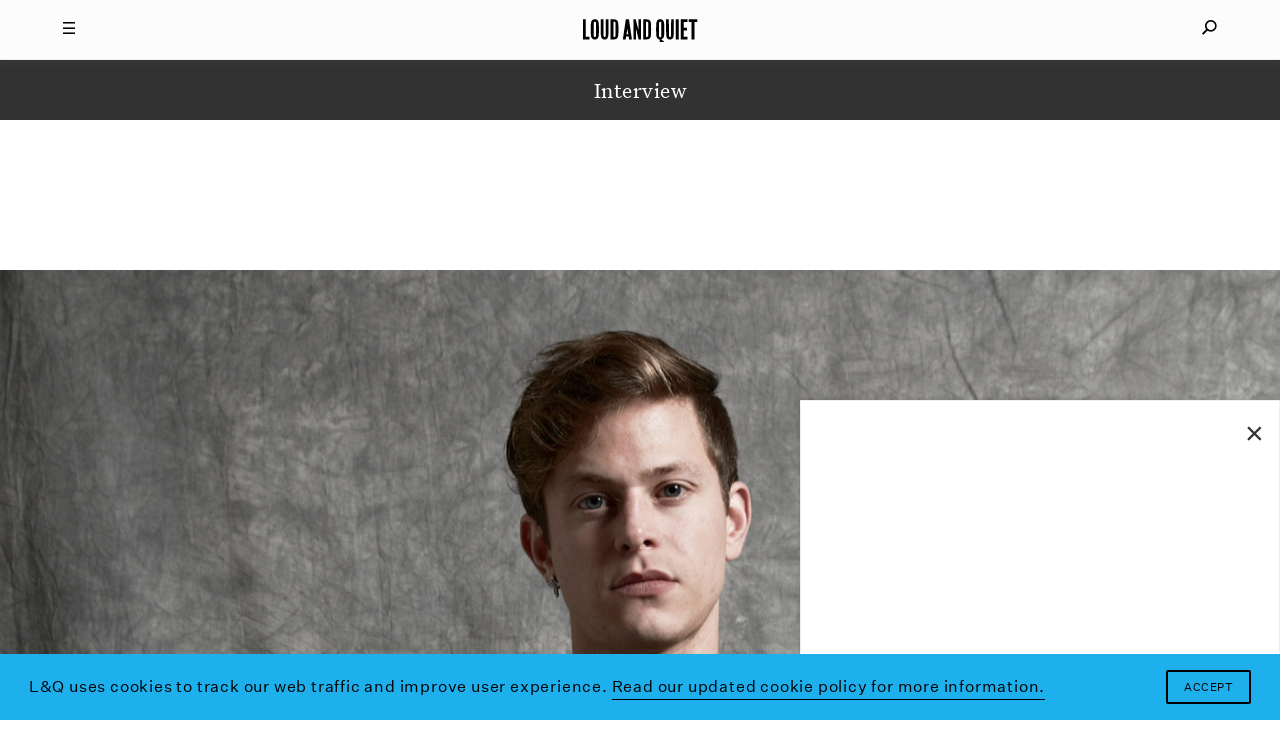

--- FILE ---
content_type: text/html; charset=UTF-8
request_url: https://www.loudandquiet.com/interview/perfume-genius/
body_size: 15236
content:
<!doctype html><html class=no-js lang=en-US> <!-- 

  Website built and hosted by 44 Bytes Ltd. 
  
  https://www.44bytes.net/ 

  Powered by HTML5 boilerplate, Roots, Bootstrap,
  LESSCSS, Nginx, Git, and lots & lots of coffee.

--><head><meta charset="utf-8"><meta http-equiv="X-UA-Compatible" content="IE=edge"><title>Perfume Genius - the highly personal life and times of Michael Hadreas - Loud And Quiet</title><meta name="viewport" content="width=device-width, initial-scale=1, maximum-scale=1, user-scalable=no"><meta name='robots' content='index, follow, max-image-preview:large, max-snippet:-1, max-video-preview:-1'><meta name="description" content="DK Goldstein interviews Perfume Genius (Michael Hadreas) in the back of a taxi about his new album &#039;Put Your Back N 2 It’"><link rel=canonical href=https://www.loudandquiet.com/interview/perfume-genius/ ><meta property="og:locale" content="en_US"><meta property="og:type" content="article"><meta property="og:title" content="Perfume Genius - the highly personal life and times of Michael Hadreas - Loud And Quiet"><meta property="og:description" content="DK Goldstein interviews Perfume Genius (Michael Hadreas) in the back of a taxi about his new album &#039;Put Your Back N 2 It’"><meta property="og:url" content="https://www.loudandquiet.com/interview/perfume-genius/"><meta property="og:site_name" content="Loud And Quiet"><meta property="article:modified_time" content="2017-03-21T14:37:22+00:00"><meta property="og:image" content="https://www.loudandquiet.com/files/2017/03/perfume-genius-elliott-kennedy-1.jpg"><meta property="og:image:width" content="2560"><meta property="og:image:height" content="3385"><meta property="og:image:type" content="image/jpeg"><meta name="twitter:card" content="summary_large_image"><meta name="twitter:site" content="@LoudAndQuietMag"><meta name="twitter:label1" content="Est. reading time"><meta name="twitter:data1" content="9 minutes"> <script type=application/ld+json class=yoast-schema-graph>{"@context":"https://schema.org","@graph":[{"@type":"WebPage","@id":"https://www.loudandquiet.com/interview/perfume-genius/","url":"https://www.loudandquiet.com/interview/perfume-genius/","name":"Perfume Genius - the highly personal life and times of Michael Hadreas - Loud And Quiet","isPartOf":{"@id":"https://www.loudandquiet.com/#website"},"primaryImageOfPage":{"@id":"https://www.loudandquiet.com/interview/perfume-genius/#primaryimage"},"image":{"@id":"https://www.loudandquiet.com/interview/perfume-genius/#primaryimage"},"thumbnailUrl":"https://www.loudandquiet.com/files/2017/03/perfume-genius-elliott-kennedy-1.jpg","datePublished":"2012-01-22T14:15:30+00:00","dateModified":"2017-03-21T14:37:22+00:00","description":"DK Goldstein interviews Perfume Genius (Michael Hadreas) in the back of a taxi about his new album 'Put Your Back N 2 It’","breadcrumb":{"@id":"https://www.loudandquiet.com/interview/perfume-genius/#breadcrumb"},"inLanguage":"en-US","potentialAction":[{"@type":"ReadAction","target":["https://www.loudandquiet.com/interview/perfume-genius/"]}]},{"@type":"ImageObject","inLanguage":"en-US","@id":"https://www.loudandquiet.com/interview/perfume-genius/#primaryimage","url":"https://www.loudandquiet.com/files/2017/03/perfume-genius-elliott-kennedy-1.jpg","contentUrl":"https://www.loudandquiet.com/files/2017/03/perfume-genius-elliott-kennedy-1.jpg","width":2560,"height":3385},{"@type":"BreadcrumbList","@id":"https://www.loudandquiet.com/interview/perfume-genius/#breadcrumb","itemListElement":[{"@type":"ListItem","position":1,"name":"Home","item":"https://www.loudandquiet.com/"},{"@type":"ListItem","position":2,"name":"Interviews","item":"https://www.loudandquiet.com/interviews/"},{"@type":"ListItem","position":3,"name":"Perfume Genius &#8211; the highly personal life and times of Michael Hadreas"}]},{"@type":"WebSite","@id":"https://www.loudandquiet.com/#website","url":"https://www.loudandquiet.com/","name":"Loud And Quiet","description":"","potentialAction":[{"@type":"SearchAction","target":{"@type":"EntryPoint","urlTemplate":"https://www.loudandquiet.com/?s={search_term_string}"},"query-input":{"@type":"PropertyValueSpecification","valueRequired":true,"valueName":"search_term_string"}}],"inLanguage":"en-US"}]}</script> <link rel=dns-prefetch href=//steadyhq.com><link rel=dns-prefetch href=//ajax.googleapis.com><link rel=alternate title="oEmbed (JSON)" type=application/json+oembed href="https://www.loudandquiet.com/wp-json/oembed/1.0/embed?url=https%3A%2F%2Fwww.loudandquiet.com%2Finterview%2Fperfume-genius%2F"><link rel=alternate title="oEmbed (XML)" type=text/xml+oembed href="https://www.loudandquiet.com/wp-json/oembed/1.0/embed?url=https%3A%2F%2Fwww.loudandquiet.com%2Finterview%2Fperfume-genius%2F&#038;format=xml"><style id=wp-img-auto-sizes-contain-inline-css>img:is([sizes=auto i],[sizes^="auto," i]){contain-intrinsic-size:3000px 1500px}</style><link rel=stylesheet id=wp-block-library-css href='/wp-includes/css/dist/block-library/style.min.css?ver=6.9' type=text/css media=all><style id=global-styles-inline-css>/*<![CDATA[*/:root{--wp--preset--aspect-ratio--square:1;--wp--preset--aspect-ratio--4-3:4/3;--wp--preset--aspect-ratio--3-4:3/4;--wp--preset--aspect-ratio--3-2:3/2;--wp--preset--aspect-ratio--2-3:2/3;--wp--preset--aspect-ratio--16-9:16/9;--wp--preset--aspect-ratio--9-16:9/16;--wp--preset--color--black:#000;--wp--preset--color--cyan-bluish-gray:#abb8c3;--wp--preset--color--white:#fff;--wp--preset--color--pale-pink:#f78da7;--wp--preset--color--vivid-red:#cf2e2e;--wp--preset--color--luminous-vivid-orange:#ff6900;--wp--preset--color--luminous-vivid-amber:#fcb900;--wp--preset--color--light-green-cyan:#7bdcb5;--wp--preset--color--vivid-green-cyan:#00d084;--wp--preset--color--pale-cyan-blue:#8ed1fc;--wp--preset--color--vivid-cyan-blue:#0693e3;--wp--preset--color--vivid-purple:#9b51e0;--wp--preset--gradient--vivid-cyan-blue-to-vivid-purple:linear-gradient(135deg,rgb(6,147,227) 0%,rgb(155,81,224) 100%);--wp--preset--gradient--light-green-cyan-to-vivid-green-cyan:linear-gradient(135deg,rgb(122,220,180) 0%,rgb(0,208,130) 100%);--wp--preset--gradient--luminous-vivid-amber-to-luminous-vivid-orange:linear-gradient(135deg,rgb(252,185,0) 0%,rgb(255,105,0) 100%);--wp--preset--gradient--luminous-vivid-orange-to-vivid-red:linear-gradient(135deg,rgb(255,105,0) 0%,rgb(207,46,46) 100%);--wp--preset--gradient--very-light-gray-to-cyan-bluish-gray:linear-gradient(135deg,rgb(238,238,238) 0%,rgb(169,184,195) 100%);--wp--preset--gradient--cool-to-warm-spectrum:linear-gradient(135deg,rgb(74,234,220) 0%,rgb(151,120,209) 20%,rgb(207,42,186) 40%,rgb(238,44,130) 60%,rgb(251,105,98) 80%,rgb(254,248,76) 100%);--wp--preset--gradient--blush-light-purple:linear-gradient(135deg,rgb(255,206,236) 0%,rgb(152,150,240) 100%);--wp--preset--gradient--blush-bordeaux:linear-gradient(135deg,rgb(254,205,165) 0%,rgb(254,45,45) 50%,rgb(107,0,62) 100%);--wp--preset--gradient--luminous-dusk:linear-gradient(135deg,rgb(255,203,112) 0%,rgb(199,81,192) 50%,rgb(65,88,208) 100%);--wp--preset--gradient--pale-ocean:linear-gradient(135deg,rgb(255,245,203) 0%,rgb(182,227,212) 50%,rgb(51,167,181) 100%);--wp--preset--gradient--electric-grass:linear-gradient(135deg,rgb(202,248,128) 0%,rgb(113,206,126) 100%);--wp--preset--gradient--midnight:linear-gradient(135deg,rgb(2,3,129) 0%,rgb(40,116,252) 100%);--wp--preset--font-size--small:13px;--wp--preset--font-size--medium:20px;--wp--preset--font-size--large:36px;--wp--preset--font-size--x-large:42px;--wp--preset--spacing--20:0.44rem;--wp--preset--spacing--30:0.67rem;--wp--preset--spacing--40:1rem;--wp--preset--spacing--50:1.5rem;--wp--preset--spacing--60:2.25rem;--wp--preset--spacing--70:3.38rem;--wp--preset--spacing--80:5.06rem;--wp--preset--shadow--natural:6px 6px 9px rgba(0, 0, 0, 0.2);--wp--preset--shadow--deep:12px 12px 50px rgba(0, 0, 0, 0.4);--wp--preset--shadow--sharp:6px 6px 0px rgba(0, 0, 0, 0.2);--wp--preset--shadow--outlined:6px 6px 0px -3px rgb(255, 255, 255), 6px 6px rgb(0, 0, 0);--wp--preset--shadow--crisp:6px 6px 0px rgb(0, 0, 0)}:where(.is-layout-flex){gap:0.5em}:where(.is-layout-grid){gap:0.5em}body .is-layout-flex{display:flex}.is-layout-flex{flex-wrap:wrap;align-items:center}.is-layout-flex>:is(*,div){margin:0}body .is-layout-grid{display:grid}.is-layout-grid>:is(*,div){margin:0}:where(.wp-block-columns.is-layout-flex){gap:2em}:where(.wp-block-columns.is-layout-grid){gap:2em}:where(.wp-block-post-template.is-layout-flex){gap:1.25em}:where(.wp-block-post-template.is-layout-grid){gap:1.25em}.has-black-color{color:var(--wp--preset--color--black) !important}.has-cyan-bluish-gray-color{color:var(--wp--preset--color--cyan-bluish-gray) !important}.has-white-color{color:var(--wp--preset--color--white) !important}.has-pale-pink-color{color:var(--wp--preset--color--pale-pink) !important}.has-vivid-red-color{color:var(--wp--preset--color--vivid-red) !important}.has-luminous-vivid-orange-color{color:var(--wp--preset--color--luminous-vivid-orange) !important}.has-luminous-vivid-amber-color{color:var(--wp--preset--color--luminous-vivid-amber) !important}.has-light-green-cyan-color{color:var(--wp--preset--color--light-green-cyan) !important}.has-vivid-green-cyan-color{color:var(--wp--preset--color--vivid-green-cyan) !important}.has-pale-cyan-blue-color{color:var(--wp--preset--color--pale-cyan-blue) !important}.has-vivid-cyan-blue-color{color:var(--wp--preset--color--vivid-cyan-blue) !important}.has-vivid-purple-color{color:var(--wp--preset--color--vivid-purple) !important}.has-black-background-color{background-color:var(--wp--preset--color--black) !important}.has-cyan-bluish-gray-background-color{background-color:var(--wp--preset--color--cyan-bluish-gray) !important}.has-white-background-color{background-color:var(--wp--preset--color--white) !important}.has-pale-pink-background-color{background-color:var(--wp--preset--color--pale-pink) !important}.has-vivid-red-background-color{background-color:var(--wp--preset--color--vivid-red) !important}.has-luminous-vivid-orange-background-color{background-color:var(--wp--preset--color--luminous-vivid-orange) !important}.has-luminous-vivid-amber-background-color{background-color:var(--wp--preset--color--luminous-vivid-amber) !important}.has-light-green-cyan-background-color{background-color:var(--wp--preset--color--light-green-cyan) !important}.has-vivid-green-cyan-background-color{background-color:var(--wp--preset--color--vivid-green-cyan) !important}.has-pale-cyan-blue-background-color{background-color:var(--wp--preset--color--pale-cyan-blue) !important}.has-vivid-cyan-blue-background-color{background-color:var(--wp--preset--color--vivid-cyan-blue) !important}.has-vivid-purple-background-color{background-color:var(--wp--preset--color--vivid-purple) !important}.has-black-border-color{border-color:var(--wp--preset--color--black) !important}.has-cyan-bluish-gray-border-color{border-color:var(--wp--preset--color--cyan-bluish-gray) !important}.has-white-border-color{border-color:var(--wp--preset--color--white) !important}.has-pale-pink-border-color{border-color:var(--wp--preset--color--pale-pink) !important}.has-vivid-red-border-color{border-color:var(--wp--preset--color--vivid-red) !important}.has-luminous-vivid-orange-border-color{border-color:var(--wp--preset--color--luminous-vivid-orange) !important}.has-luminous-vivid-amber-border-color{border-color:var(--wp--preset--color--luminous-vivid-amber) !important}.has-light-green-cyan-border-color{border-color:var(--wp--preset--color--light-green-cyan) !important}.has-vivid-green-cyan-border-color{border-color:var(--wp--preset--color--vivid-green-cyan) !important}.has-pale-cyan-blue-border-color{border-color:var(--wp--preset--color--pale-cyan-blue) !important}.has-vivid-cyan-blue-border-color{border-color:var(--wp--preset--color--vivid-cyan-blue) !important}.has-vivid-purple-border-color{border-color:var(--wp--preset--color--vivid-purple) !important}.has-vivid-cyan-blue-to-vivid-purple-gradient-background{background:var(--wp--preset--gradient--vivid-cyan-blue-to-vivid-purple) !important}.has-light-green-cyan-to-vivid-green-cyan-gradient-background{background:var(--wp--preset--gradient--light-green-cyan-to-vivid-green-cyan) !important}.has-luminous-vivid-amber-to-luminous-vivid-orange-gradient-background{background:var(--wp--preset--gradient--luminous-vivid-amber-to-luminous-vivid-orange) !important}.has-luminous-vivid-orange-to-vivid-red-gradient-background{background:var(--wp--preset--gradient--luminous-vivid-orange-to-vivid-red) !important}.has-very-light-gray-to-cyan-bluish-gray-gradient-background{background:var(--wp--preset--gradient--very-light-gray-to-cyan-bluish-gray) !important}.has-cool-to-warm-spectrum-gradient-background{background:var(--wp--preset--gradient--cool-to-warm-spectrum) !important}.has-blush-light-purple-gradient-background{background:var(--wp--preset--gradient--blush-light-purple) !important}.has-blush-bordeaux-gradient-background{background:var(--wp--preset--gradient--blush-bordeaux) !important}.has-luminous-dusk-gradient-background{background:var(--wp--preset--gradient--luminous-dusk) !important}.has-pale-ocean-gradient-background{background:var(--wp--preset--gradient--pale-ocean) !important}.has-electric-grass-gradient-background{background:var(--wp--preset--gradient--electric-grass) !important}.has-midnight-gradient-background{background:var(--wp--preset--gradient--midnight) !important}.has-small-font-size{font-size:var(--wp--preset--font-size--small) !important}.has-medium-font-size{font-size:var(--wp--preset--font-size--medium) !important}.has-large-font-size{font-size:var(--wp--preset--font-size--large) !important}.has-x-large-font-size{font-size:var(--wp--preset--font-size--x-large) !important}/*]]>*/</style><style id=classic-theme-styles-inline-css>/*! This file is auto-generated */
.wp-block-button__link{color:#fff;background-color:#32373c;border-radius:9999px;box-shadow:none;text-decoration:none;padding:calc(.667em + 2px) calc(1.333em + 2px);font-size:1.125em}.wp-block-file__button{background:#32373c;color:#fff;text-decoration:none}</style><link rel=stylesheet id=wp-smart-popup-style-css href='/wp-content/plugins/wp-smart-popup/assets/css/popup.css?ver=2.1.3' type=text/css media=all><link rel=stylesheet id=roots_css-css href=/wp-content/themes/loudandquiet/assets/css/main.min.css?df8341ff4bd954b7a9d245632876e461 type=text/css media=all> <script src="https://steadyhq.com/widget_loader/52bf59bd-eee0-486d-b2c8-33a01643e90c?ver=1.3.3" id=steady-wp-js></script> <script src=//ajax.googleapis.com/ajax/libs/jquery/1.11.1/jquery.min.js id=jquery-js></script> <script>window.jQuery||document.write('<script src=https://www.loudandquiet.com/wp-content/themes/loudandquiet/assets/vendor/jquery/dist/jquery.min.js?1.11.1><\/script>')</script> <script src=/wp-content/themes/loudandquiet/assets/js/vendor/modernizr.min.js id=modernizr-js></script> <link rel=https://api.w.org/ href=https://www.loudandquiet.com/wp-json/ ><meta property="fb:pages" content="270484778284"><link rel=amphtml href=https://www.loudandquiet.com/interview/perfume-genius/amp/ ><link rel=icon href=https://www.loudandquiet.com/files/2023/07/cropped-icon-1-32x32.jpg sizes=32x32><link rel=icon href=https://www.loudandquiet.com/files/2023/07/cropped-icon-1-192x192.jpg sizes=192x192><link rel=apple-touch-icon href=https://www.loudandquiet.com/files/2023/07/cropped-icon-1-180x180.jpg><meta name="msapplication-TileImage" content="https://www.loudandquiet.com/files/2023/07/cropped-icon-1-270x270.jpg"><style id=wp-custom-css>/*<![CDATA[*/So, it just so happens that we've just put out a new feature interview with Patience, AKA Roxanne Clifford, formerly of Veronica Falls. While she's left London, moved to L.A. and experimented with electro-pop she's also found time to direct this lo-fi new video from Sacred Paws.
The band features Rachel Aggs, who is also in Shopping and Trash Kit, together with Eilidh Rogers.
The London/Glasgow based pairing released their debut EP 'Six Songs' last year, and despite the 400 or so miles between them, have continued to get together to make new music.
'Everyday', the first new track since that 2015 EP, is released along with another song, 'Rest', on vinyl via Rock Action on 21 October.
The lo-fi video for 'Everyday' - where you can often see the duo &lt;em&gt;almost&lt;/em&gt;burst out laughing - is an infectious addendum to an already catchy song.
Watch the video below:
[video_youtube id="IzY9ccn13w8"]
They've also got a smattering of shows coming up:
Glasgow, Platform - 15 October
Glasgow, Centre for Contemporary Arts (with The Raincoats) - 13 November
Glasgow, Rum Shack - 10 December/*]]>*/</style> <script src=https://kit.fontawesome.com/097b3e7e3f.js crossorigin=anonymous></script> <link href="https://fonts.googleapis.com/css?family=Libre+Baskerville:400,400i,700" rel=stylesheet><link rel=stylesheet type=text/css href=/wp-content/themes/loudandquiet/assets/css/cookieconsent.min.css> <script src=//cdnjs.cloudflare.com/ajax/libs/cookieconsent2/3.0.3/cookieconsent.min.js></script> <link rel=alternate type=application/rss+xml title="Loud And Quiet Feed" href=https://www.loudandquiet.com/feed/ ><meta property="fb:pages" content="270484778284"><meta name="msvalidate.01" content="8002BFC7F474C7B34A773C27ABDEE800"><meta name="apple-mobile-web-app-title" content="Loud And Quiet"><meta name="application-name" content="Loud And Quiet"><meta name="theme-color" content="#000000">  <script>window.addEventListener("load",function(){window.cookieconsent.initialise({"palette":{"popup":{"background":"#1db0ed","text":"#ffffff"},"button":{"background":"#1db0ed","text":"#ffffff"}},"content":{"message":"L&Q uses cookies to track our web traffic and improve user experience.","dismiss":"Accept","link":"Read our updated cookie policy for more information.","href":"/privacy-policy/"}})});</script>  <script async src="https://www.googletagmanager.com/gtag/js?id=G-3HXM6XS1Q6"></script> <script>window.dataLayer=window.dataLayer||[];function gtag(){dataLayer.push(arguments);}
gtag('js',new Date());gtag('config','G-3HXM6XS1Q6');</script>  <script type=application/ld+json>{"@context":"http://schema.org","@type":"WebSite","url":"http://www.loudandquiet.com/","potentialAction":{"@type":"SearchAction","target":"https://www.loudandquiet.com/search/{search_term_string}","query-input":"required name=search_term_string"}}</script>  <script async src=//pagead2.googlesyndication.com/pagead/js/adsbygoogle.js></script> <script>(adsbygoogle=window.adsbygoogle||[]).push({google_ad_client:"ca-pub-7770677583894513",enable_page_level_ads:true});</script>  <script>var googletag=googletag||{};googletag.cmd=googletag.cmd||[];(function(){var gads=document.createElement('script');gads.async=true;gads.type='text/javascript';var useSSL='https:'==document.location.protocol;gads.src=(useSSL?'https:':'http:')+'//www.googletagservices.com/tag/js/gpt.js';var node=document.getElementsByTagName('script')[0];node.parentNode.insertBefore(gads,node);})();</script> <script>googletag.cmd.push(function(){dfp_banner_970=googletag.defineSlot('/264359219/banner_970x90',[970,90],'dfp_banner_970--1').addService(googletag.pubads());dfp_banner_970=googletag.defineSlot('/264359219/banner_970x90',[970,90],'dfp_banner_970--2').addService(googletag.pubads());dfp_banner_970=googletag.defineSlot('/264359219/banner_970x90',[970,90],'dfp_banner_970--3').addService(googletag.pubads());dfp_banner_970=googletag.defineSlot('/264359219/banner_970x90',[970,90],'dfp_banner_970--4').addService(googletag.pubads());dfp_banner_728=googletag.defineSlot('/264359219/banner_728x90',[728,90],'dfp_banner_728--1').addService(googletag.pubads());dfp_banner_728=googletag.defineSlot('/264359219/banner_728x90',[728,90],'dfp_banner_728--2').addService(googletag.pubads());dfp_banner_728=googletag.defineSlot('/264359219/banner_728x90',[728,90],'dfp_banner_728--3').addService(googletag.pubads());dfp_banner_728=googletag.defineSlot('/264359219/banner_728x90',[728,90],'dfp_banner_728--4').addService(googletag.pubads());dfp_banner_468=googletag.defineSlot('/264359219/banner_468x60',[468,60],'dfp_banner_468--1').addService(googletag.pubads());dfp_banner_468=googletag.defineSlot('/264359219/banner_468x60',[468,60],'dfp_banner_468--2').addService(googletag.pubads());dfp_banner_468=googletag.defineSlot('/264359219/banner_468x60',[468,60],'dfp_banner_468--3').addService(googletag.pubads());dfp_banner_468=googletag.defineSlot('/264359219/banner_468x60',[468,60],'dfp_banner_468--4').addService(googletag.pubads());dfp_banner_300=googletag.defineSlot('/264359219/banner_300x50',[300,50],'dfp_banner_300--1').addService(googletag.pubads());dfp_banner_300=googletag.defineSlot('/264359219/banner_300x50',[300,50],'dfp_banner_300--2').addService(googletag.pubads());dfp_banner_300=googletag.defineSlot('/264359219/banner_300x50',[300,50],'dfp_banner_300--3').addService(googletag.pubads());dfp_banner_300=googletag.defineSlot('/264359219/banner_300x50',[300,50],'dfp_banner_300--4').addService(googletag.pubads());});googletag.cmd.push(function(){googletag.pubads().enableAsyncRendering();googletag.pubads().addEventListener('slotRenderEnded',function(event){ad_postprocess(event);});googletag.enableServices();});</script>  <script>!function(f,b,e,v,n,t,s)
{if(f.fbq)return;n=f.fbq=function(){n.callMethod?n.callMethod.apply(n,arguments):n.queue.push(arguments)};if(!f._fbq)f._fbq=n;n.push=n;n.loaded=!0;n.version='2.0';n.queue=[];t=b.createElement(e);t.async=!0;t.src=v;s=b.getElementsByTagName(e)[0];s.parentNode.insertBefore(t,s)}(window,document,'script','https://connect.facebook.net/en_US/fbevents.js');fbq('init','2702725406624434');fbq('track','PageView');</script> <noscript><img height=1 width=1 style=display:none src="https://www.facebook.com/tr?id=2702725406624434&ev=PageView&noscript=1"></noscript></head><body class="wp-singular interview-template-default single single-interview postid-7580 wp-theme-loudandquiet perfume-genius"><div id=mq></div><div id=loudandquiet-page> <a name=top></a><header id=main_header class=loudandquiet-header><div class=loudandquiet-header__blocker></div><div class="container loudandquiet-header__container loudandquiet-header__container--main"><div class=loudandquiet-header__hamburger> <a href=#main-nav-open id=main_nav_open><i class=burger></i></a> <a href=#main-nav-close id=main_nav_close><i class=close></i></a></div><div class=loudandquiet-header__sharer> <a href=#sharing-nav-open id=sharing_nav_open><i class=glass></i></a> <a href=#sharing-nav-close id=sharing_nav_close><i class=close></i></a></div> <a href=https://www.loudandquiet.com/ title="Loud And Quiet" class=loudandquiet-header__logo><h1>Loud And Quiet</h1> </a></div><div class=container id=curtain_top><div class=loudandquiet-header__curtain--top></div></div><div id=main_nav_dropdown class="container loudandquiet-header__container inertialScroll"><div class=row><div class="col-md-2 col-lg-3"></div><div class="col-xs-12 col-md-8 col-lg-6 loudandquiet-header__navmenu"><h3>20 years of moderate success</h3><ul id=nav_menu class="nav navbar-nav"><li class=menu-lq-weekly-on-substack><a href=https://loudandquiet.substack.com/ ><i>L&#038;Q Weekly</i> on Substack</a></li> <li class=menu-podcasts><a href=https://www.loudandquiet.com/podcasts/ >Podcasts</a></li> <li class=menu-reviews><a href=https://www.loudandquiet.com/reviews/ >Reviews</a></li> <li class=menu-interviews><a href=https://www.loudandquiet.com/interviews/ >Interviews</a></li> <li class=menu-shorts><a href=https://www.loudandquiet.com/shorts/ >Shorts</a></li> <li class=menu-magazine><a href=https://www.loudandquiet.com/magazines/ >Magazine</a></li> <li class=menu-shop><a href=https://loudandquiet.bigcartel.com/ >Shop</a></li></ul><div class=magsep></div><div class=row><div class="col-xs-6 col-sm-3 loudandquiet-magazine">  <a href=https://www.loudandquiet.com/magazines/issue-163/ >  <img class=lazyload src=https://www.loudandquiet.com/files/2024/01/Issue_163_KimGordon_Cover-no-outline-320x409.jpg data-srcset="https://www.loudandquiet.com/files/2024/01/Issue_163_KimGordon_Cover-no-outline-320x409.jpg 320w, https://www.loudandquiet.com/files/2024/01/Issue_163_KimGordon_Cover-no-outline-480x613.jpg 480w, https://www.loudandquiet.com/files/2024/01/Issue_163_KimGordon_Cover-no-outline-768x980.jpg 768w" data-sizes=auto>  <span>Issue 163</span>  </a></div><div class="col-xs-6 col-sm-3 loudandquiet-magazine">  <a href=https://www.loudandquiet.com/magazines/issue-162/ >  <img class=lazyload src=https://www.loudandquiet.com/files/2023/11/lankum-cover-large-320x409.jpg data-srcset="https://www.loudandquiet.com/files/2023/11/lankum-cover-large-320x409.jpg 320w, https://www.loudandquiet.com/files/2023/11/lankum-cover-large-480x613.jpg 480w, https://www.loudandquiet.com/files/2023/11/lankum-cover-large-768x980.jpg 768w" data-sizes=auto>  <span>Issue 162</span>  </a></div><div class="col-xs-6 col-sm-3 loudandquiet-magazine">  <a href=https://www.loudandquiet.com/magazines/issue-161/ >  <img class=lazyload src=https://www.loudandquiet.com/files/2023/09/issue-161-cover-the-streets-320x409.jpg data-srcset="https://www.loudandquiet.com/files/2023/09/issue-161-cover-the-streets-320x409.jpg 320w, https://www.loudandquiet.com/files/2023/09/issue-161-cover-the-streets-480x613.jpg 480w, https://www.loudandquiet.com/files/2023/09/issue-161-cover-the-streets-768x981.jpg 768w" data-sizes=auto>  <span>Issue 161</span>  </a></div><div class="col-xs-6 col-sm-3 loudandquiet-magazine">  <a href=https://www.loudandquiet.com/magazines/issue-160/ >  <img class=lazyload src=https://www.loudandquiet.com/files/2023/07/chai-cover-issue-160-320x409.jpg data-srcset="https://www.loudandquiet.com/files/2023/07/chai-cover-issue-160-320x409.jpg 320w, https://www.loudandquiet.com/files/2023/07/chai-cover-issue-160-480x613.jpg 480w, https://www.loudandquiet.com/files/2023/07/chai-cover-issue-160-768x980.jpg 768w" data-sizes=auto>  <span>Issue 160</span>  </a></div></div><div class=socialsep></div><p class=nav-socials><a target=_blank href=https://twitter.com/LoudAndQuietMag><i class="fa fa-fw fa-twitter" aria-hidden=true></i></a><a target=_blank href=https://www.facebook.com/loudandquietmag/ ><i class="fa fa-fw fa-facebook" aria-hidden=true></i></a><a target=_blank href=https://www.youtube.com/user/LOUDANDQUIET><i class="fa fa-fw fa-youtube" aria-hidden=true></i></a><a target=_blank href="https://www.instagram.com/loudandquietmag/?hl=en"><i class="fa fa-fw fa-instagram" aria-hidden=true></i></a><a target=_blank href=https://itunes.apple.com/gb/curator/loud-and-quiet/id1101460116><i class="fa fa-fw fa-apple" aria-hidden=true></i></a></p></div><div class="col-md-2 col-lg-3"></div></div></div><div id=sharing_nav_dropdown class="container loudandquiet-header__container inertialScroll"><div class=row><div class="col-md-2 col-lg-3"></div><div class="col-xs-12 col-md-8 col-lg-6 loudandquiet-header__searchmenu"><ul id=search_menu class="nav navbar-nav"><li class=search><form role=search class=form-inline method=get action=https://www.loudandquiet.com/ > <input id=nav_search_input type=search autocomplete=off value name=s placeholder=Search...></form></li></ul></div><div class="col-md-2 col-lg-3"></div></div></div><div class=container id=curtain_bottom><div class=loudandquiet-header__curtain--bottom></div></div></header><div class=loudandquiet-layout role=document><main class=loudandquiet-layout__main role=main><div class="container loudandquiet-breadcrumb"><h3>Interview</h3></div><div class="loudandquiet-article__advert loudandquiet-article__adverttop"><div class="loudandquiet-advert loudandquiet-advert__leaderboard--large" data-loaded=no data-sizes="1280 1440" data-name="970x90 Leaderboard (1280+1440)" data-params=dfp_banner_970--1 id=dfp_banner_970--1></div><div class="loudandquiet-advert loudandquiet-advert__leaderboard--small" data-loaded=no data-sizes="768 992" data-name="728x90 Leaderboard (768+992)" data-params=dfp_banner_728--1 id=dfp_banner_728--1></div><div class="loudandquiet-advert loudandquiet-advert__banner" data-loaded=no data-sizes=480 data-name="468x60 Banner (480)" data-params=dfp_banner_468--1 id=dfp_banner_468--1></div><div class="loudandquiet-advert loudandquiet-advert__mobile" data-loaded=no data-sizes=320 data-name="300x50 Mobile ad (320)" data-params=dfp_banner_300--1 id=dfp_banner_300--1></div></div><article class=loudandquiet-article><div class="loudandquiet-promo fixtp fitvh"><div class=loudandquiet-promo__container>  <img class="loudandquiet-promo__image loudandquiet-promo__image--crop_center fixvh lazyload" src=https://www.loudandquiet.com/files/2017/03/perfume-genius-elliott-kennedy-1-320x423.jpg data-srcset="https://www.loudandquiet.com/files/2017/03/perfume-genius-elliott-kennedy-1-320x423.jpg 320w, https://www.loudandquiet.com/files/2017/03/perfume-genius-elliott-kennedy-1-480x635.jpg 480w, https://www.loudandquiet.com/files/2017/03/perfume-genius-elliott-kennedy-1-768x1016.jpg 768w, https://www.loudandquiet.com/files/2017/03/perfume-genius-elliott-kennedy-1-1024x1354.jpg 1024w, https://www.loudandquiet.com/files/2017/03/perfume-genius-elliott-kennedy-1-1280x1693.jpg 1280w, https://www.loudandquiet.com/files/2017/03/perfume-genius-elliott-kennedy-1-1440x1904.jpg 1440w, https://www.loudandquiet.com/files/2017/03/perfume-genius-elliott-kennedy-1-1920x2539.jpg 1920w, https://www.loudandquiet.com/files/2017/03/perfume-genius-elliott-kennedy-1-2560x3385.jpg 2560w"data-sizes=auto></div></div><div class=container><div class=loudandquiet-article__container><header class="loudandquiet-heading loudandquiet-heading--article"><h1>Perfume Genius &#8211; the highly personal life and times of Michael Hadreas</h1></header><div class=loudandquiet-article__bylines><p>Words by <a href=https://www.loudandquiet.com/author/dkgoldstein/ title="More content by D K Goldstein">D K Goldstein</a> <span class=sep></span> Photos by <a href=https://www.loudandquiet.com/author/ekennedy/ title="More content by Elliot Kennedy">Elliot Kennedy</a></p></div></div></div><div class=container><div class=loudandquiet-article__container><div class=loudandquiet-social> <a class=loudandquiet-social__twitter data-share=twitter title="Share Perfume Genius &#8211; the highly personal life and times of Michael Hadreas on Twitter" data-title="Perfume Genius &#8211; the highly personal life and times of Michael Hadreas" data-link=https://www.loudandquiet.com/interview/perfume-genius/ data-handle data-hashtags href="https://www.twitter.com/share?url=https://www.loudandquiet.com/interview/perfume-genius/" target=_blank> <i data-title="Perfume Genius &#8211; the highly personal life and times of Michael Hadreas" data-link=https://www.loudandquiet.com/interview/perfume-genius/ data-handle data-hashtags data-share=twitter class="fa fa-fw fa-twitter"></i> </a> <a class=loudandquiet-social__facebook data-share=facebook title="Share Perfume Genius &#8211; the highly personal life and times of Michael Hadreas on Facebook" data-title="Perfume Genius &#8211; the highly personal life and times of Michael Hadreas" data-link=https://www.loudandquiet.com/interview/perfume-genius/ href="https://www.facebook.com/sharer/sharer.php?u=https://www.loudandquiet.com/interview/perfume-genius/" target=_blank> <i data-share=facebook data-title="Perfume Genius &#8211; the highly personal life and times of Michael Hadreas" data-link=https://www.loudandquiet.com/interview/perfume-genius/ class="fa fa-fw fa-facebook"></i> </a> <a class=loudandquiet-social__whatsapp data-share=whatsapp title="Share Perfume Genius &#8211; the highly personal life and times of Michael Hadreas on Whatsapp" href="whatsapp://send?text=https://www.loudandquiet.com/interview/perfume-genius/"> <i data-share=whatsapp data-title="Perfume Genius &#8211; the highly personal life and times of Michael Hadreas" data-link=https://www.loudandquiet.com/interview/perfume-genius/ class="fa fa-fw fa-whatsapp"></i> </a> <a class=loudandquiet-social__email title="Share Perfume Genius &#8211; the highly personal life and times of Michael Hadreas via email" href="mailto:?to=&body=In%20June%202010%20an%20album%20came%20out%20that%20made%20the%20music%20press%20crumble%20at%20the%20knees.%20It%20was%20called%20%E2%80%98Learning%E2%80%99%20%0A%0Ahttps%3A%2F%2Fwww.loudandquiet.com%2Finterview%2Fperfume-genius%2F&subject=Loud And Quiet: Perfume Genius &#8211; the highly personal life and times of Michael Hadreas"> <i data-title="Perfume Genius &#8211; the highly personal life and times of Michael Hadreas" data-link=https://www.loudandquiet.com/interview/perfume-genius/ class="fa fa-fw fa-envelope"></i> </a></div><div class="loudandquiet-block loudandquiet-article__body"><p>In June 2010 an album came out that made the music press crumble at the knees. It was called ‘Learning’ and dealt with uncomfortable issues to do with sex, suicide and paedophilia, but what was most disturbing – besides the haunting soundtrack it was paired with – was that it was all true and played out in chronological order.</p><p>The music is uncannily similar to Elliott Smith’s in that it’s raw and heartbreaking with whispery vocals on top of melancholic melodies. And like Smith, Michael Hadreas – the man behind it all who writes under the guise of Perfume Genius – suffered from alcoholism and drug addiction, but unlike the late performer, he came through it alive.</p><p>Now he’s about to release the follow-up LP, ‘Put Your Back N 2 It’, and we find ourselves in the back of a taxi with him, darting across east London to a studio for his photo shoot. Wrapped in a big, black fur coat with hairy polka dot boots on, Hadreas leans forwards and in a hushed tone reveals a recurring sex dream he has about his brother before sitting back and laughing it off. It’s surprising just how bubbly and open this petite 28-year-old from Seattle is when you think about the lyrics he writes, such as “Mary, Mary-Belle…all your neighbours know what your mother sells” (‘Look Out, Look Out’) and “tell him mum treats you like a lover / that you have to hide all the mouthwash from her” (‘Write to Your Brother’). He’s really quite a playful guy and as our photographer Elliot fiddles with the lighting around him, Hadreas lets little smiles slip, as though the thought of someone wanting to photograph him is completely embarrassing.</p><p>The minute the recorder goes on, though, he becomes serious and starts wringing his hands tensely, turning them over and entwining his fingers in different positions. “I’ve classically avoided everything at all costs. If it was gonna make me even a little bit uncomfortable, I would leave,” he admits, which makes me wonder how he ever got into performing music. “When everything went to shit for me, I gave up on being cool and realised that it’s just not gonna happen for me. Before I ever did something I always used to think, ‘It has to be amazing’. So you get two minutes in, realise it’s not going to be the best thing ever made, and you stop.</p><p>“When I almost gave up on that I thought, ‘I’m just gonna see it through even if it’s complete shit’. Actually, committing to something is a lot more freeing than you think. I always think that if I commit I’m going to get tied down or trapped, but usually the opposite happens and when I realised that with music, doors started opening up for me. Just doing it no matter how scared you are. Really simple things too. Like, I used to be nervous about making an appointment at the dentist – having that transaction on the phone – so I would have my friends call and pretend to be me. In fact, one of the jobs I got in New York, I had my boyfriend at the time pretend to be me on the phone with the employer four times and when I had to go in for my final interview I chugged a bunch of beer.” He chuckles at the thought because he got the job, which was at a personal ads company. “People didn’t have scanners at home then and they would send their pictures in the mail and I would scan them and put them in their ad. This was years ago. This is probably awful, but I kept them all too.”</p><p>Hadreas has a thing for forgotten photos. The cover of ‘Put Your Back N 2 It’ is from an old yearbook he found. “I have a habit of buying old photo albums. Maybe I shouldn’t…” he pauses, deciding whether he’s given away too much. “I get so paranoid. The guy’s probably 80 now,” he assures himself, “as if he’s going to be investigating, reading this magazine.”</p></div></div></div><div class="container container--breakout"><div class=loudandquiet-image-container><div class=row><div class="col-xs-12 col-sm-6"><div class="loudandquiet-inlineimg loudandquiet-inlineimg--first  loudandquiet-inlineimg__image--no-caption loudandquiet-inlineimg--crop_center"><div class="loudandquiet-inlineimg__container loudandquiet-inlineimg__container--crop_center"><img decoding=async class="loudandquiet-inlineimg__image loudandquiet-inlineimg__image--wide loudandquiet-inlineimg__image--crop_center lazyload" src=https://www.loudandquiet.com/files/2017/03/perfume-genius-elliott-kennedy-2-320x427.jpg data-srcset="https://www.loudandquiet.com/files/2017/03/perfume-genius-elliott-kennedy-2-320x427.jpg 320w, https://www.loudandquiet.com/files/2017/03/perfume-genius-elliott-kennedy-2-480x640.jpg 480w, https://www.loudandquiet.com/files/2017/03/perfume-genius-elliott-kennedy-2-768x1024.jpg 768w, https://www.loudandquiet.com/files/2017/03/perfume-genius-elliott-kennedy-2-1024x1365.jpg 1024w, https://www.loudandquiet.com/files/2017/03/perfume-genius-elliott-kennedy-2-1280x1707.jpg 1280w" data-sizes=auto></div></div></div><div class="col-xs-12 col-sm-6"><div class="loudandquiet-inlineimg loudandquiet-inlineimg--second loudandquiet-inlineimg--crop_center"><div class="loudandquiet-inlineimg__container loudandquiet-inlineimg__container--crop_center"><img decoding=async class="loudandquiet-inlineimg__image loudandquiet-inlineimg__image--tall loudandquiet-inlineimg__image--crop_center lazyload" src=https://www.loudandquiet.com/files/2017/03/perfume-genius-elliott-kennedy-320x480.jpg data-srcset="https://www.loudandquiet.com/files/2017/03/perfume-genius-elliott-kennedy-320x480.jpg 320w, https://www.loudandquiet.com/files/2017/03/perfume-genius-elliott-kennedy-480x720.jpg 480w, https://www.loudandquiet.com/files/2017/03/perfume-genius-elliott-kennedy-768x1152.jpg 768w, https://www.loudandquiet.com/files/2017/03/perfume-genius-elliott-kennedy-1024x1536.jpg 1024w, https://www.loudandquiet.com/files/2017/03/perfume-genius-elliott-kennedy-1280x1920.jpg 1280w" data-sizes=auto></div></div></div></div></div></div><div class=container><div class=loudandquiet-article__container><div class="loudandquiet-block loudandquiet-article__body"><p>Released on February 20th through Organ/Turnstile, Hadreas’s second album comprises much of the same haunting imagery as the last, but it’s got a happier side too. ‘Normal Song’ is about realising certain bad experiences aren’t your fault. “No violence, no matter how bad, can darken the heart,” he sings breathily over a simple, plucked guitar line, and ‘Take Me Home’ even has triumphant drums pushing along a proud piano riff, despite it being both about selling yourself for drugs and giving up everything for another person through fear of loneliness.</p><p>“My circumstances have gotten a lot better in the last couple of years,” Hadreas begins on the subject of the new album, but he pauses as soon as the words have left his mouth and quickly turns his gaze towards the door. “But I didn’t really catch up all the way with that,” he says. “I was still kind of a mess. For the first album I was just making it to make it, but I was thinking more about who was going to hear [the second one], who I was writing it for, and it wasn’t just me. I guess it’s still sad, but I feel like there’s a lot more hope to it, a lot more forward movement instead of thinking about things that’d already happened.”</p><p>At this point, Hadreas has got his life on track and intends to keep it that way. “I’m trying to stay healthy now,” he clarifies, “and other people are doing the same thing. You don’t normally feel like that. A lot of the time you feel like you’re the only one who has your specific brand of problems, but I’ve learned that’s not true. I wanted to write with that in mind and not write about a singular experience.”</p><p>He mentions that after ‘Learning’ was released he got lots of fan letters telling him about similar incidents. “I get pretty intense ones sometimes, but that makes everything worthwhile,” he muses. “Whatever nervousness I have or fear about whatever I’m doing, it makes me get over it pretty quickly. Makes me feel like I’ve got purpose.”</p><p>In terms of his fans’ devotion for him, people leave covers of songs on his Facebook page, draw pictures of him – “the thought of someone shading my upper lip is awesome” – and one guy even stalked him in the bushes. “We played a show in Hamburg,” he giggles. “After I got out I was having a cigarette,” he giggles some more, unable to tell the whole story without numerous pauses for laughter, “outside the club and I noticed there was this guy in the bushes taking pictures of me. Oh, he’s probably going to read this. He wasn’t creepy,” he backtracks. “I don’t think he was trying to be creepy, but I thought it was weird. I would have taken a picture hugging him or kissing him on the cheek or something really cool if he wanted me to, but I guess he just wanted to be in that bush.”</p><p>Another person he counts among his big fans is his mum, whose basement Hadreas recorded ‘Learning’ in. “I went to art school and I’d always make these really bloody violent things and my mum would always ask me, ‘Why can’t you make something nice?’ so I did, I wrote her a nice song. I’m proud of it too.” The song he’s talking about is ‘Dark Parts’, which is about how strong his mother is and how important she is to him, all set to a swift piano. “It was a really good moment when I played that song for her,” he chokes and looks at the ceiling for a moment. “Yeah,” he continues softly, “it was exactly what I wanted to have happen. What I had hoped she would feel from it.”</p></div></div></div><div class="container container--breakout"><div class="loudandquiet-embed-container loudandquiet-embed-container--youtube"><figure class="op-interactive figure-reset">  <iframe src=https://www.youtube.com/embed/E5WNqvdIfJ8 frameborder=0 allowfullscreen></iframe></figure></div></div><div class=container><div class=loudandquiet-article__container><div class="loudandquiet-block loudandquiet-article__body"><p>As well as his mum, Hadreas has a song about his long-term boyfriend, Alan, who he met in AA and who also sings and performs live with him, which is the title track of the record. “We were playing music before we got together,” Hadreas explains. “So I played him that song and he didn’t know it was about him and I had him sing the harmony. Eventually I told him. It was cheesy and romantic,” he grins. When they finish the next mammoth tour, the pair of them plan to get a dog and name her Susan. “Or Melissa, or Jackie, some kind of really middle-aged woman-sounding name.” And what about when he’s back on tour? Because he’s already pointed out that he has a bigger fan base in Europe. “I’ve thought about this,” he anticipates. “I think I can leave her with my mum and maybe even have play dates set up beforehand so they can get to know each other.”</p><p>Hadreas’s gentle and unassuming nature must definitely have helped him garner so much interest from overseas (he was originally signed to UK indie label Transgressive). He even recorded the majority of the second album in Bristol and Worcestershire while working with producer Drew Morgan, but his label wanted some more upbeat numbers, so Hadreas had to record yet more tracks back home in Seattle. “The album was kinda slow,” he states. “I mean, I think [the label] knew it was going to be slow because it’s me, but I too wanted to break it up a bit because if you have slow, repetitive songs and put too many of those in a row, they lose impact. But it’s fun for me to try to write something poppy and louder but have it be about something weird. I don’t usually think, ‘Oh, this would be good with drums on it’, it’s always just me and the keyboard being really serious.”</p><p>With regards to the future, however, Hadreas isn’t even thinking about what direction he’ll take, but he has been writing a little new material. “It’s still so close to the other album that it’s not that drastic of a change, but it’s a little more soft-rock. I’m on a really weird soft-rock/Bonnie Raitt kinda thing,” he blushes. “But other people seem to be doing that too. Isn’t it weird to have soft-rock and Bonnie Raitt trending in music? Maybe that’ll all go away, but it’s fun just to play in my house.”</p><p>For now, Perfume Genius is headed out on tour across America and Canada until late April, but we’ve been assured that he will return to the UK some time in the spring, so keep your eyes and ears peeled, because this is one man you shouldn’t just believe the hype over, you need to witness the Genius for yourself.</p></div></div></div><div class=container><div class=loudandquiet-article__container><div class=loudandquiet-social> <a class=loudandquiet-social__twitter data-share=twitter title="Share Perfume Genius &#8211; the highly personal life and times of Michael Hadreas on Twitter" data-title="Perfume Genius &#8211; the highly personal life and times of Michael Hadreas" data-link=https://www.loudandquiet.com/interview/perfume-genius/ data-handle data-hashtags href="https://www.twitter.com/share?url=https://www.loudandquiet.com/interview/perfume-genius/" target=_blank> <i data-title="Perfume Genius &#8211; the highly personal life and times of Michael Hadreas" data-link=https://www.loudandquiet.com/interview/perfume-genius/ data-handle data-hashtags data-share=twitter class="fa fa-fw fa-twitter"></i> </a> <a class=loudandquiet-social__facebook data-share=facebook title="Share Perfume Genius &#8211; the highly personal life and times of Michael Hadreas on Facebook" data-title="Perfume Genius &#8211; the highly personal life and times of Michael Hadreas" data-link=https://www.loudandquiet.com/interview/perfume-genius/ href="https://www.facebook.com/sharer/sharer.php?u=https://www.loudandquiet.com/interview/perfume-genius/" target=_blank> <i data-share=facebook data-title="Perfume Genius &#8211; the highly personal life and times of Michael Hadreas" data-link=https://www.loudandquiet.com/interview/perfume-genius/ class="fa fa-fw fa-facebook"></i> </a> <a class=loudandquiet-social__whatsapp data-share=whatsapp title="Share Perfume Genius &#8211; the highly personal life and times of Michael Hadreas on Whatsapp" href="whatsapp://send?text=https://www.loudandquiet.com/interview/perfume-genius/"> <i data-share=whatsapp data-title="Perfume Genius &#8211; the highly personal life and times of Michael Hadreas" data-link=https://www.loudandquiet.com/interview/perfume-genius/ class="fa fa-fw fa-whatsapp"></i> </a> <a class=loudandquiet-social__email title="Share Perfume Genius &#8211; the highly personal life and times of Michael Hadreas via email" href="mailto:?to=&body=In%20June%202010%20an%20album%20came%20out%20that%20made%20the%20music%20press%20crumble%20at%20the%20knees.%20It%20was%20called%20%E2%80%98Learning%E2%80%99%20%0A%0Ahttps%3A%2F%2Fwww.loudandquiet.com%2Finterview%2Fperfume-genius%2F&subject=Loud And Quiet: Perfume Genius &#8211; the highly personal life and times of Michael Hadreas"> <i data-title="Perfume Genius &#8211; the highly personal life and times of Michael Hadreas" data-link=https://www.loudandquiet.com/interview/perfume-genius/ class="fa fa-fw fa-envelope"></i> </a></div><div class="container loudandquiet-article__meta"><p class=datestamp>22 Jan 2012</p><p class=issue>Originally published in <a title="Issue 34" href=https://www.loudandquiet.com/magazines/issue-34-february-2012/ >Issue 34</a><p class=artists>Artist</p><p class=taglist><a href=/artist/perfume-genius/ >Perfume Genius</a></p></div><div class="loudandquiet-article__advert loudandquiet-article__advertbottom"><div class="loudandquiet-advert loudandquiet-advert__leaderboard--large" data-loaded=no data-sizes="1280 1440" data-name="970x90 Leaderboard (1280+1440)" data-params=dfp_banner_970--2 id=dfp_banner_970--2></div><div class="loudandquiet-advert loudandquiet-advert__leaderboard--small" data-loaded=no data-sizes="768 992" data-name="728x90 Leaderboard (768+992)" data-params=dfp_banner_728--2 id=dfp_banner_728--2></div><div class="loudandquiet-advert loudandquiet-advert__banner" data-loaded=no data-sizes=480 data-name="468x60 Banner (480)" data-params=dfp_banner_468--2 id=dfp_banner_468--2></div><div class="loudandquiet-advert loudandquiet-advert__mobile" data-loaded=no data-sizes=320 data-name="300x50 Mobile ad (320)" data-params=dfp_banner_300--2 id=dfp_banner_300--2></div></div><div class="container loudandquiet-article__metaheader"><h3>Related</h3></div><div class="container loudandquiet-list loudandquiet-list--6_3-3"><div class="row loudandquiet-listrow loudandquiet-listrow--related loudandquiet-listrow--6_3-3"><article class="loudandquiet-listing loudandquiet-listing--r1of3 loudandquiet-listing--b1of6 col-xs-12 col-ms-6 col-sm-4"><div class="loudandquiet-listimg loudandquiet-listimg--crop_square"><div class="loudandquiet-listimg__container loudandquiet-listimg__container--crop_square"><a href=https://www.loudandquiet.com/reviews/perfume-genius-ugly-season/ ><img class="loudandquiet-listimg__image loudandquiet-listimg--defaultcolor loudandquiet-listimg__image--even loudandquiet-listimg__image--crop_square lazyload" src=https://www.loudandquiet.com/files/2022/06/perfume-genius-ugly-season-320x320.jpeg data-srcset="https://www.loudandquiet.com/files/2022/06/perfume-genius-ugly-season-320x320.jpeg 320w, https://www.loudandquiet.com/files/2022/06/perfume-genius-ugly-season-480x480.jpeg 480w, https://www.loudandquiet.com/files/2022/06/perfume-genius-ugly-season-768x768.jpeg 768w" data-sizes=auto></a></div></div><div class=loudandquiet-listblock><h3><a href=https://www.loudandquiet.com/reviews/perfume-genius-ugly-season/ >Perfume Genius – let's get physical!</a></h3><div class=loudandquiet-listblock__meta><p class=posttype>reviews</p><p class=postage>13 Jun 2022</p></div></div></article><div class="clearfix col-xs-12 hidden-ms hidden-sm hidden-md hidden-lg hidden-xl loudandquiet-gridsep"><hr class=loudandquiet-gridsep__line></div><article class="loudandquiet-listing loudandquiet-listing--r2of3 loudandquiet-listing--b2of6 col-xs-12 col-ms-6 col-sm-4"><div class="loudandquiet-listimg loudandquiet-listimg--crop_center"><div class="loudandquiet-listimg__container loudandquiet-listimg__container--crop_center"><a href=https://www.loudandquiet.com/short/end-of-the-roads-freshened-line-up-is-the-thing-we-all-need-to-look-forward-to-in-2021/ ><img class="loudandquiet-listimg__image loudandquiet-listimg--defaultcolor loudandquiet-listimg__image--wide loudandquiet-listimg__image--crop_center lazyload" src=https://www.loudandquiet.com/files/2017/09/EotR_2017_TimCochrane-2042-320x213.jpg data-srcset="https://www.loudandquiet.com/files/2017/09/EotR_2017_TimCochrane-2042-320x213.jpg 320w, https://www.loudandquiet.com/files/2017/09/EotR_2017_TimCochrane-2042-480x320.jpg 480w, https://www.loudandquiet.com/files/2017/09/EotR_2017_TimCochrane-2042-768x512.jpg 768w" data-sizes=auto></a></div></div><div class=loudandquiet-listblock><h3><a href=https://www.loudandquiet.com/short/end-of-the-roads-freshened-line-up-is-the-thing-we-all-need-to-look-forward-to-in-2021/ >End of the Road&#8217;s freshened line-up is the thing we all need to look forward to in 2021</a></h3><div class=loudandquiet-listblock__meta><p class=posttype>short</p><p class=postage>10 Dec 2020</p></div></div></article><div class="clearfix col-xs-12 hidden-ms hidden-sm hidden-md hidden-lg hidden-xl loudandquiet-gridsep"><hr class=loudandquiet-gridsep__line></div><div class="clearfix col-xs-12 visible-ms hidden-sm loudandquiet-gridsep"><hr class=loudandquiet-gridsep__line></div><article class="loudandquiet-listing loudandquiet-listing--r3of3 loudandquiet-listing--b3of6 hidden-xs hidden-ms visible-sm-block visible-md-block visible-lg-block col-xs-12 col-ms-6 col-sm-4"><div class="loudandquiet-listimg loudandquiet-listimg--crop_center"><div class="loudandquiet-listimg__container loudandquiet-listimg__container--crop_center"><a href=https://www.loudandquiet.com/short/midnight-chats-listen-back-to-all-the-episodes-from-series-10-of-our-interview-podcast/ ><img class="loudandquiet-listimg__image loudandquiet-listimg--defaultcolor loudandquiet-listimg__image--wide loudandquiet-listimg__image--crop_center lazyload" src=https://www.loudandquiet.com/files/2020/09/midnight-chats-320x213.jpg data-srcset="https://www.loudandquiet.com/files/2020/09/midnight-chats-320x213.jpg 320w, https://www.loudandquiet.com/files/2020/09/midnight-chats-480x320.jpg 480w, https://www.loudandquiet.com/files/2020/09/midnight-chats-768x512.jpg 768w" data-sizes=auto></a></div></div><div class=loudandquiet-listblock><h3><a href=https://www.loudandquiet.com/short/midnight-chats-listen-back-to-all-the-episodes-from-series-10-of-our-interview-podcast/ >Midnight Chats: Listen back to all the episodes from Series 10 of our interview podcast</a></h3><div class=loudandquiet-listblock__meta><p class=posttype>short</p><p class=postage>8 Dec 2020</p></div></div></article><div class="clearfix col-xs-12 visible-sm visible-md visible-lg loudandquiet-gridsep"><hr class=loudandquiet-gridsep__line></div></div></div><footer></footer></article><div class=loudandquiet-footer__totop> <a id=back_to_top href=#top title="Back to top"><i>&#x2191;</i></a></div><footer class=loudandquiet-footer><div class="container loudandquiet-footer__container"><p class=sitename>Loud And Quiet</p><p class=tagline>20 years of moderate success</p><p class=bullet>•</p><ul id=footer_nav_menu_1 class="nav navbar-nav"><li class=menu-shorts><a href=https://www.loudandquiet.com/shorts/ >Shorts</a></li> <li class=menu-interviews><a href=https://www.loudandquiet.com/interviews/ >Interviews</a></li> <li class=menu-podcasts><a href=https://www.loudandquiet.com/podcasts/ >Podcasts</a></li> <li class=menu-reviews><a href=https://www.loudandquiet.com/reviews/ >Reviews</a></li></ul><ul id=footer_nav_menu_2 class="nav navbar-nav"><li class=menu-contact><a href=https://www.loudandquiet.com/contact/ >Contact</a></li> <li class=menu-about><a href=https://www.loudandquiet.com/about/ >About</a></li> <li class=menu-magazines><a href=https://www.loudandquiet.com/magazines/ >Magazines</a></li></ul><ul id=footer_nav_menu_mobile class="nav navbar-nav"><li class=menu-become-a-member><a href=https://www.loudandquiet.com/subscribe/ >Become a member</a></li></ul><p class=social><a target=_blank href=https://twitter.com/LoudAndQuietMag><i class="fa fa-fw fa-twitter" aria-hidden=true></i></a><a target=_blank href=https://www.facebook.com/loudandquietmag/ ><i class="fa fa-fw fa-facebook" aria-hidden=true></i></a><a target=_blank href=https://www.youtube.com/user/LOUDANDQUIET><i class="fa fa-fw fa-youtube" aria-hidden=true></i></a><a target=_blank href="https://www.instagram.com/loudandquietmag/?hl=en"><i class="fa fa-fw fa-instagram" aria-hidden=true></i></a><a target=_blank href=https://itunes.apple.com/gb/curator/loud-and-quiet/id1101460116><i class="fa fa-fw fa-apple" aria-hidden=true></i></a></p><p class=copyright>&copy; LOUD AND QUIET 2026. All rights reserved.</p><p class=terms><a href=/terms-conditions/ >Terms &amp; Conditions</a><a href=/privacy-policy/ >Privacy Policy</a></p><div class=credits> Website by <a class=credit-44bytes title="Intelligent Web Design, Hosting &amp; Management" href=https://www.44bytes.net target=_blank>44 Bytes</a></div></div></footer></main></div></div> <script>var $buoop={vs:{i:10,f:-4,o:-4,s:7,c:-4},c:4};function $buo_f(){var e=document.createElement("script");e.src="//browser-update.org/update.min.js";document.body.appendChild(e);};try{document.addEventListener("DOMContentLoaded",$buo_f,false)}
catch(e){window.attachEvent("onload",$buo_f)}</script> <script type=speculationrules>{"prefetch":[{"source":"document","where":{"and":[{"href_matches":"/*"},{"not":{"href_matches":["/wp-*.php","/wp-admin/*","/files/*","/wp-content/*","/wp-content/plugins/*","/wp-content/themes/loudandquiet/*","/*\\?(.+)"]}},{"not":{"selector_matches":"a[rel~=\"nofollow\"]"}},{"not":{"selector_matches":".no-prefetch, .no-prefetch a"}}]},"eagerness":"conservative"}]}</script> <div id=wp-smart-popup-container></div><script id=wp-smart-popup-script-js-extra>var wpSmartPopup={"ajax_url":"https://www.loudandquiet.com/wp-admin/admin-ajax.php","nonce":"0c406289e9"};</script> <script src="/wp-content/plugins/wp-smart-popup/assets/js/popup.js?ver=2.1.3" id=wp-smart-popup-script-js></script> <script src=/wp-content/themes/loudandquiet/assets/js/scripts.min.js?d8b9fe8aeead5818122cf111cb0abe6b id=roots_js-js></script> <script>(function(i,s,o,g,r,a,m){i['GoogleAnalyticsObject']=r;i[r]=i[r]||function(){(i[r].q=i[r].q||[]).push(arguments)},i[r].l=1*new Date();a=s.createElement(o),m=s.getElementsByTagName(o)[0];a.async=1;a.src=g;m.parentNode.insertBefore(a,m)})(window,document,'script','//www.google-analytics.com/analytics.js','ga');ga('create','UA-82902949-1','auto');ga('send','pageview');</script> <style>.login-button.cleanslate{padding:0px
!important;border:none !important;box-shadow:none !important;color:#000 !important;background-color:transparent !important;font-weight:normal !important;font-family:'LQ Sans',sans-serif !important;letter-spacing:0.05em !important}.login-button.cleanslate:hover{color:#00AFF0 !important;background-color:transparent !important;border:none !important;box-shadow:none !important}.login-button.cleanslate
img{display:none !important}.login-button.cleanslate .login-button__separator{display:none !important}@media (max-width: 767px){.login-button.cleanslate .login-button__text{position:relative !important;top:1px !important;right:8px !important;cursor:pointer !important;font-size:11.2px !important}.login-button.cleanslate .login-button__text
i{margin-left:4px !important;display:none !important;font-size:15px !important}}@media (min-width: 768px){.login-button.cleanslate .login-button__text
i{position:relative !important;top:0px !important;display:inline !important;cursor:pointer !important}}@media (min-width: 768px) and (max-width: 1279px){.login-button.cleanslate .login-button__text{position:relative !important;top:-7px !important;right:8px !important;font-size:11.2px !important;cursor:pointer !important}}@media (min-width: 1280px){.login-button.cleanslate .login-button__text{position:relative !important;top:-3px !important;right:8px !important;cursor:pointer !important}}</style></body></html> <!--
Performance optimized by W3 Total Cache. Learn more: https://www.boldgrid.com/w3-total-cache/?utm_source=w3tc&utm_medium=footer_comment&utm_campaign=free_plugin

Object Caching 129/397 objects using Memcache
Page Caching using Disk: Enhanced 
Minified using Disk

Served from: www.loudandquiet.com @ 2026-01-21 21:51:39 by W3 Total Cache
-->

--- FILE ---
content_type: text/html; charset=utf-8
request_url: https://www.google.com/recaptcha/api2/aframe
body_size: 267
content:
<!DOCTYPE HTML><html><head><meta http-equiv="content-type" content="text/html; charset=UTF-8"></head><body><script nonce="NpkzWKwIiR3vaisyjdZK8g">/** Anti-fraud and anti-abuse applications only. See google.com/recaptcha */ try{var clients={'sodar':'https://pagead2.googlesyndication.com/pagead/sodar?'};window.addEventListener("message",function(a){try{if(a.source===window.parent){var b=JSON.parse(a.data);var c=clients[b['id']];if(c){var d=document.createElement('img');d.src=c+b['params']+'&rc='+(localStorage.getItem("rc::a")?sessionStorage.getItem("rc::b"):"");window.document.body.appendChild(d);sessionStorage.setItem("rc::e",parseInt(sessionStorage.getItem("rc::e")||0)+1);localStorage.setItem("rc::h",'1769032304118');}}}catch(b){}});window.parent.postMessage("_grecaptcha_ready", "*");}catch(b){}</script></body></html>